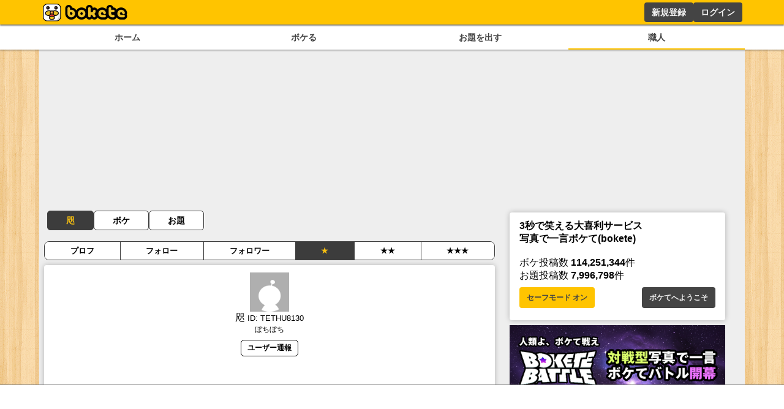

--- FILE ---
content_type: text/html; charset=utf-8
request_url: https://www.google.com/recaptcha/api2/aframe
body_size: 267
content:
<!DOCTYPE HTML><html><head><meta http-equiv="content-type" content="text/html; charset=UTF-8"></head><body><script nonce="dYODlVHypN8GIAtw3AAo-A">/** Anti-fraud and anti-abuse applications only. See google.com/recaptcha */ try{var clients={'sodar':'https://pagead2.googlesyndication.com/pagead/sodar?'};window.addEventListener("message",function(a){try{if(a.source===window.parent){var b=JSON.parse(a.data);var c=clients[b['id']];if(c){var d=document.createElement('img');d.src=c+b['params']+'&rc='+(localStorage.getItem("rc::a")?sessionStorage.getItem("rc::b"):"");window.document.body.appendChild(d);sessionStorage.setItem("rc::e",parseInt(sessionStorage.getItem("rc::e")||0)+1);localStorage.setItem("rc::h",'1769054284203');}}}catch(b){}});window.parent.postMessage("_grecaptcha_ready", "*");}catch(b){}</script></body></html>

--- FILE ---
content_type: application/javascript; charset=utf-8
request_url: https://fundingchoicesmessages.google.com/f/AGSKWxXQNT3rPORnbvaJXWmUqahYdffJbJt2elgkv3SYNHgobQnczRqXsWaCmSz44iPOiiCqChSOc4moaMA8evFDfNvp-hvKLRoCQ0JLAR54_rG-sdIQ6xeJRMpru-lzJVbcQCEWeFP-4DOGbEt2NH-z-_mDP6Ew37CYyNwbgmpqF7SwnJVS9dVn0kjMjJ1U/__125ad..468x80//adjsmp./ads/scriptinject._ad_integration.
body_size: -1288
content:
window['1487169f-fbf1-4f42-bbfc-a13d7a3f93f6'] = true;

--- FILE ---
content_type: application/javascript; charset=utf-8
request_url: https://fundingchoicesmessages.google.com/f/AGSKWxWDgzKF6VN1xPzyDTZ_xWBS02YZYGd_nqmlZHUtuvWbsxN_HahqFpI4vI8JFdDuR0CtjP84FsqOdYsBLd0jvtPOSRhGf7JJ3QwF8jtqJ8wqGTQvyX2iMzHzPhN2uAl6MolM6iYG3Q==?fccs=W251bGwsbnVsbCxudWxsLG51bGwsbnVsbCxudWxsLFsxNzY5MDU0MjgzLDY5NzAwMDAwMF0sbnVsbCxudWxsLG51bGwsW251bGwsWzcsNl0sbnVsbCxudWxsLG51bGwsbnVsbCxudWxsLG51bGwsbnVsbCxudWxsLG51bGwsMV0sImh0dHBzOi8vYm9rZXRlLmpwL3VzZXIvVEVUSFU4MTMwL3JhdGluZyIsbnVsbCxbWzgsIjlvRUJSLTVtcXFvIl0sWzksImVuLVVTIl0sWzE2LCJbMSwxLDFdIl0sWzE5LCIyIl0sWzE3LCJbMF0iXSxbMjQsIiJdLFsyOSwiZmFsc2UiXV1d
body_size: 115
content:
if (typeof __googlefc.fcKernelManager.run === 'function') {"use strict";this.default_ContributorServingResponseClientJs=this.default_ContributorServingResponseClientJs||{};(function(_){var window=this;
try{
var qp=function(a){this.A=_.t(a)};_.u(qp,_.J);var rp=function(a){this.A=_.t(a)};_.u(rp,_.J);rp.prototype.getWhitelistStatus=function(){return _.F(this,2)};var sp=function(a){this.A=_.t(a)};_.u(sp,_.J);var tp=_.ed(sp),up=function(a,b,c){this.B=a;this.j=_.A(b,qp,1);this.l=_.A(b,_.Pk,3);this.F=_.A(b,rp,4);a=this.B.location.hostname;this.D=_.Fg(this.j,2)&&_.O(this.j,2)!==""?_.O(this.j,2):a;a=new _.Qg(_.Qk(this.l));this.C=new _.dh(_.q.document,this.D,a);this.console=null;this.o=new _.mp(this.B,c,a)};
up.prototype.run=function(){if(_.O(this.j,3)){var a=this.C,b=_.O(this.j,3),c=_.fh(a),d=new _.Wg;b=_.hg(d,1,b);c=_.C(c,1,b);_.jh(a,c)}else _.gh(this.C,"FCNEC");_.op(this.o,_.A(this.l,_.De,1),this.l.getDefaultConsentRevocationText(),this.l.getDefaultConsentRevocationCloseText(),this.l.getDefaultConsentRevocationAttestationText(),this.D);_.pp(this.o,_.F(this.F,1),this.F.getWhitelistStatus());var e;a=(e=this.B.googlefc)==null?void 0:e.__executeManualDeployment;a!==void 0&&typeof a==="function"&&_.To(this.o.G,
"manualDeploymentApi")};var vp=function(){};vp.prototype.run=function(a,b,c){var d;return _.v(function(e){d=tp(b);(new up(a,d,c)).run();return e.return({})})};_.Tk(7,new vp);
}catch(e){_._DumpException(e)}
}).call(this,this.default_ContributorServingResponseClientJs);
// Google Inc.

//# sourceURL=/_/mss/boq-content-ads-contributor/_/js/k=boq-content-ads-contributor.ContributorServingResponseClientJs.en_US.9oEBR-5mqqo.es5.O/d=1/exm=ad_blocking_detection_executable,kernel_loader,loader_js_executable/ed=1/rs=AJlcJMwtVrnwsvCgvFVyuqXAo8GMo9641A/m=cookie_refresh_executable
__googlefc.fcKernelManager.run('\x5b\x5b\x5b7,\x22\x5b\x5bnull,\\\x22bokete.jp\\\x22,\\\x22AKsRol-8_aC9foeqdk15xoYJLzrMPYGOZTdICif2kH8QYh7qXytB6YwcoHXaBbnsjhNjUEqYVTVrD_20dqjQ6Z6vFwf82AIyr8kqRfglc9MjOdbQO38p_zqKElb7k9gd8KHYj8YhKXnUnDJeXy8p9YQ4JQ5T1kUL0w\\\\u003d\\\\u003d\\\x22\x5d,null,\x5b\x5bnull,null,null,\\\x22https:\/\/fundingchoicesmessages.google.com\/f\/AGSKWxX3JOfQcQdF9jy0kz5LVVy8SCZ1Wkdpw031PYbrX7yz7rKWqlMVhv5OCIvhXbDXaeSrU_s7CKMtW8p5-_fbCxyna0sUB_G2hWPHf0O_fm3MztWZHP8e065Cio-73b6uZTdfCT5HxA\\\\u003d\\\\u003d\\\x22\x5d,null,null,\x5bnull,null,null,\\\x22https:\/\/fundingchoicesmessages.google.com\/el\/AGSKWxVuoQJ8XQQ6tgxghVDSHAjLpmq5-ytkKKM5RZjP876wQvQPIdfZaK3sQFEeDHnt-iATCbeRHBXmqFKWkXJm_S2LpLKTfOIFoKqgwfWhuL4aw6chCi0FP5zcmqQz1inwedt8baLr9A\\\\u003d\\\\u003d\\\x22\x5d,null,\x5bnull,\x5b7,6\x5d,null,null,null,null,null,null,null,null,null,1\x5d\x5d,\x5b3,1\x5d\x5d\x22\x5d\x5d,\x5bnull,null,null,\x22https:\/\/fundingchoicesmessages.google.com\/f\/AGSKWxVEqI9lSo6sVo8_KvPSjEYpnFZ3CLOz4OLEXIPNTedkC2vTjY9neqpavmH5OZRfV1BkN07ry4DtSqzgsFRu-hJ5gVUsX_GaT_Svz1g0QfoIhQKbUFyz91lgnlY_9mvz2jcYKGJDGw\\u003d\\u003d\x22\x5d\x5d');}